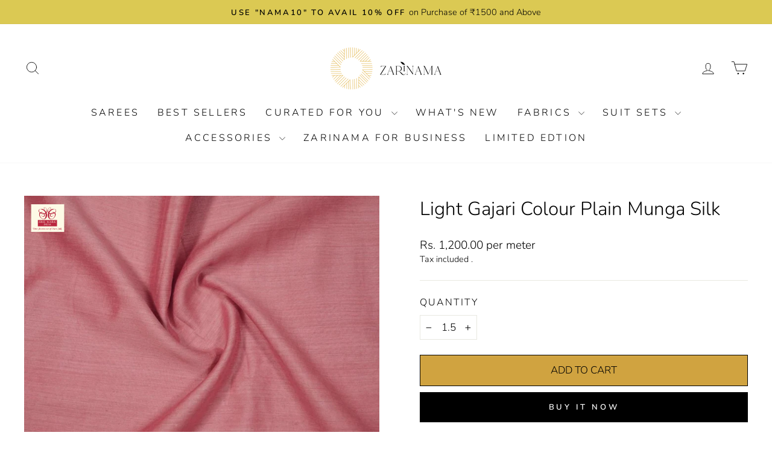

--- FILE ---
content_type: text/html; charset=utf-8
request_url: https://zarinama.com/recommendations/products?section_id=template--22612141670692__product-recommendations&product_id=7418646397085&limit=5
body_size: 957
content:
<div id="shopify-section-template--22612141670692__product-recommendations" class="shopify-section"><product-recommendations
  id="Recommendations-template--22612141670692__product-recommendations"
  data-section-id="template--22612141670692__product-recommendations"
  data-section-type="product-recommendations"
  data-enable="true"
  data-product-id="7418646397085"
  data-intent="related"
  data-url="/recommendations/products?section_id=template--22612141670692__product-recommendations&product_id=7418646397085&limit=5"
  data-limit="5">

  <div
    data-section-id="7418646397085"
    data-subsection
    data-section-type="collection-grid"
    class="index-section">
    <div class="page-width">
      <header class="section-header">
        <h3 class="section-header__title">
          You may also like
        </h3>
      </header>
    </div>

    <div class="page-width page-width--flush-small">
      <div class="grid-overflow-wrapper"><div class="product-recommendations-placeholder">
            
            <div class="grid grid--uniform visually-invisible" aria-hidden="true">



<div class="grid__item grid-product small--one-half medium-up--one-quarter  grid-product__has-quick-shop" data-aos="row-of-4" data-product-handle="light-gajari-colour-plain-munga-silk" data-product-id="7418646397085">
  <div class="grid-product__content">
    
     <div class="grid-product__tag grid-product__tag--custom zari">
       <img src="https://cdn.shopify.com/s/files/1/0614/2840/0285/files/SILK_MARK.png?v=1714307513" >
      </div><div class="grid__item-image-wrapper">
      <div class="grid-product__image-mask"><div class="image-wrap"
            
              style="height: 0; padding-bottom: 66.63043478260869%;"
            
          >



<image-element data-aos="image-fade-in">


  
    
    <img src="//zarinama.com/cdn/shop/products/BKR1302-920x613.jpg?v=1654781689&amp;width=1080" alt="" srcset="//zarinama.com/cdn/shop/products/BKR1302-920x613.jpg?v=1654781689&amp;width=360 360w, //zarinama.com/cdn/shop/products/BKR1302-920x613.jpg?v=1654781689&amp;width=540 540w, //zarinama.com/cdn/shop/products/BKR1302-920x613.jpg?v=1654781689&amp;width=720 720w, //zarinama.com/cdn/shop/products/BKR1302-920x613.jpg?v=1654781689&amp;width=900 900w, //zarinama.com/cdn/shop/products/BKR1302-920x613.jpg?v=1654781689&amp;width=1080 1080w" loading="lazy" class="grid-product__image image-style--
 image-element" sizes="(min-width: 769px) 25vw, 50vw">
  


</image-element>


</div><div class="grid-product__secondary-image small--hide">



<image-element data-aos="image-fade-in">


  
    
    <img src="//zarinama.com/cdn/shop/products/BKR1301-920x613.jpg?v=1654781694&amp;width=1000" alt="" srcset="//zarinama.com/cdn/shop/products/BKR1301-920x613.jpg?v=1654781694&amp;width=360 360w, //zarinama.com/cdn/shop/products/BKR1301-920x613.jpg?v=1654781694&amp;width=540 540w, //zarinama.com/cdn/shop/products/BKR1301-920x613.jpg?v=1654781694&amp;width=720 720w, //zarinama.com/cdn/shop/products/BKR1301-920x613.jpg?v=1654781694&amp;width=1000 1000w" loading="lazy" class="image-style--
 image-element" sizes="(min-width: 769px) 25vw, 50vw">
  


</image-element>


</div><button class="quick-product__btn quick-product__btn--not-ready js-modal-open-quick-modal-7418646397085 small--hide">
            Quick view
          </button></div>

      <a href="/products/light-gajari-colour-plain-munga-silk" class="grid-product__link">
        <div class="grid-product__meta">
          <div class="grid-product__title grid-product__title--body">Light Gajari Colour Plain Munga Silk</div>
          
          
          
          
          
  
          
          
          
          
          
          
          
  
          
          
          
          
          
          
          
          
          
            
          
            
          

          <div class="grid-product__price">
                Rs. 1,200.00/meter
              
</div></div>
      </a>
    </div>
  </div><div id="QuickShopModal-7418646397085" class="modal modal--square modal--quick-shop" data-product-id="7418646397085">
  <div class="modal__inner">
    <div class="modal__centered">
      <div class="modal__centered-content">
        <div id="QuickShopHolder-light-gajari-colour-plain-munga-silk"></div>
      </div>

      <button type="button" class="modal__close js-modal-close text-link">
        <svg aria-hidden="true" focusable="false" role="presentation" class="icon icon-close" viewBox="0 0 64 64"><title>icon-X</title><path d="m19 17.61 27.12 27.13m0-27.12L19 44.74"/></svg>
        <span class="icon__fallback-text">"Close (esc)"</span>
      </button>
    </div>
  </div>
</div>
</div>
</div>
          </div><div class="product-recommendations page-width">
            <div class="grid grid--uniform" data-aos="overflow__animation">




<div class="grid__item grid-product small--one-half medium-up--one-fifth  grid-product__has-quick-shop" data-aos="row-of-5" data-product-handle="natural-colour-plain-munga-silk" data-product-id="7418639810717">
  <div class="grid-product__content">
    
     <div class="grid-product__tag grid-product__tag--custom zari">
       <img src="https://cdn.shopify.com/s/files/1/0614/2840/0285/files/SILK_MARK.png?v=1714307513" >
      </div><div class="grid__item-image-wrapper">
      <div class="grid-product__image-mask"><div class="image-wrap"
            
              style="height: 0; padding-bottom: 75.0%;"
            
          >



<image-element data-aos="image-fade-in">


  
    
    <img src="//zarinama.com/cdn/shop/products/IMG_1454-920x690.jpg?v=1654838420&amp;width=1080" alt="" srcset="//zarinama.com/cdn/shop/products/IMG_1454-920x690.jpg?v=1654838420&amp;width=360 360w, //zarinama.com/cdn/shop/products/IMG_1454-920x690.jpg?v=1654838420&amp;width=540 540w, //zarinama.com/cdn/shop/products/IMG_1454-920x690.jpg?v=1654838420&amp;width=720 720w, //zarinama.com/cdn/shop/products/IMG_1454-920x690.jpg?v=1654838420&amp;width=900 900w, //zarinama.com/cdn/shop/products/IMG_1454-920x690.jpg?v=1654838420&amp;width=1080 1080w" loading="lazy" class="grid-product__image image-style--
 image-element" sizes="(min-width: 769px) 20vw, 39vw">
  


</image-element>


</div><div class="grid-product__secondary-image small--hide">



<image-element data-aos="image-fade-in">


  
    
    <img src="//zarinama.com/cdn/shop/products/IMG_1455-920x690.jpg?v=1654838425&amp;width=1000" alt="" srcset="//zarinama.com/cdn/shop/products/IMG_1455-920x690.jpg?v=1654838425&amp;width=360 360w, //zarinama.com/cdn/shop/products/IMG_1455-920x690.jpg?v=1654838425&amp;width=540 540w, //zarinama.com/cdn/shop/products/IMG_1455-920x690.jpg?v=1654838425&amp;width=720 720w, //zarinama.com/cdn/shop/products/IMG_1455-920x690.jpg?v=1654838425&amp;width=1000 1000w" loading="lazy" class="image-style--
 image-element" sizes="(min-width: 769px) 20vw, 39vw">
  


</image-element>


</div><button class="quick-product__btn quick-product__btn--not-ready js-modal-open-quick-modal-7418639810717 small--hide">
            Quick view
          </button></div>

      <a href="/products/natural-colour-plain-munga-silk?pr_prod_strat=e5_desc&pr_rec_id=833852786&pr_rec_pid=7418639810717&pr_ref_pid=7418646397085&pr_seq=uniform" class="grid-product__link">
        <div class="grid-product__meta">
          <div class="grid-product__title grid-product__title--body">Natural Colour Plain Munga Silk</div>
          
          
          
          
          
  
          
          
          
          
          
          
          
  
          
          
          
          
          
          
          
          
          
            
          
            
          

          <div class="grid-product__price">
                Rs. 1,200.00/meter
              
</div></div>
      </a>
    </div>
  </div><div id="QuickShopModal-7418639810717" class="modal modal--square modal--quick-shop" data-product-id="7418639810717">
  <div class="modal__inner">
    <div class="modal__centered">
      <div class="modal__centered-content">
        <div id="QuickShopHolder-natural-colour-plain-munga-silk"></div>
      </div>

      <button type="button" class="modal__close js-modal-close text-link">
        <svg aria-hidden="true" focusable="false" role="presentation" class="icon icon-close" viewBox="0 0 64 64"><title>icon-X</title><path d="m19 17.61 27.12 27.13m0-27.12L19 44.74"/></svg>
        <span class="icon__fallback-text">"Close (esc)"</span>
      </button>
    </div>
  </div>
</div>
</div>





<div class="grid__item grid-product small--one-half medium-up--one-fifth  grid-product__has-quick-shop" data-aos="row-of-5" data-product-handle="gold-colour-plain-munga-silk" data-product-id="7418639646877">
  <div class="grid-product__content">
    
     <div class="grid-product__tag grid-product__tag--custom zari">
       <img src="https://cdn.shopify.com/s/files/1/0614/2840/0285/files/SILK_MARK.png?v=1714307513" >
      </div><div class="grid__item-image-wrapper">
      <div class="grid-product__image-mask"><div class="image-wrap"
            
              style="height: 0; padding-bottom: 66.63043478260869%;"
            
          >



<image-element data-aos="image-fade-in">


  
    
    <img src="//zarinama.com/cdn/shop/products/DSC2598-920x613.jpg?v=1654838554&amp;width=1080" alt="" srcset="//zarinama.com/cdn/shop/products/DSC2598-920x613.jpg?v=1654838554&amp;width=360 360w, //zarinama.com/cdn/shop/products/DSC2598-920x613.jpg?v=1654838554&amp;width=540 540w, //zarinama.com/cdn/shop/products/DSC2598-920x613.jpg?v=1654838554&amp;width=720 720w, //zarinama.com/cdn/shop/products/DSC2598-920x613.jpg?v=1654838554&amp;width=900 900w, //zarinama.com/cdn/shop/products/DSC2598-920x613.jpg?v=1654838554&amp;width=1080 1080w" loading="lazy" class="grid-product__image image-style--
 image-element" sizes="(min-width: 769px) 20vw, 39vw">
  


</image-element>


</div><div class="grid-product__secondary-image small--hide">



<image-element data-aos="image-fade-in">


  
    
    <img src="//zarinama.com/cdn/shop/products/DSC2597-920x613.jpg?v=1654838558&amp;width=1000" alt="" srcset="//zarinama.com/cdn/shop/products/DSC2597-920x613.jpg?v=1654838558&amp;width=360 360w, //zarinama.com/cdn/shop/products/DSC2597-920x613.jpg?v=1654838558&amp;width=540 540w, //zarinama.com/cdn/shop/products/DSC2597-920x613.jpg?v=1654838558&amp;width=720 720w, //zarinama.com/cdn/shop/products/DSC2597-920x613.jpg?v=1654838558&amp;width=1000 1000w" loading="lazy" class="image-style--
 image-element" sizes="(min-width: 769px) 20vw, 39vw">
  


</image-element>


</div><button class="quick-product__btn quick-product__btn--not-ready js-modal-open-quick-modal-7418639646877 small--hide">
            Quick view
          </button></div>

      <a href="/products/gold-colour-plain-munga-silk?pr_prod_strat=e5_desc&pr_rec_id=833852786&pr_rec_pid=7418639646877&pr_ref_pid=7418646397085&pr_seq=uniform" class="grid-product__link">
        <div class="grid-product__meta">
          <div class="grid-product__title grid-product__title--body">Gold Colour Plain Munga Silk</div>
          
          
          
          
          
  
          
          
          
          
          
          
          
  
          
          
          
          
          
          
          
          
          
            
          
            
          

          <div class="grid-product__price">
                Rs. 1,200.00/meter
              
</div></div>
      </a>
    </div>
  </div><div id="QuickShopModal-7418639646877" class="modal modal--square modal--quick-shop" data-product-id="7418639646877">
  <div class="modal__inner">
    <div class="modal__centered">
      <div class="modal__centered-content">
        <div id="QuickShopHolder-gold-colour-plain-munga-silk"></div>
      </div>

      <button type="button" class="modal__close js-modal-close text-link">
        <svg aria-hidden="true" focusable="false" role="presentation" class="icon icon-close" viewBox="0 0 64 64"><title>icon-X</title><path d="m19 17.61 27.12 27.13m0-27.12L19 44.74"/></svg>
        <span class="icon__fallback-text">"Close (esc)"</span>
      </button>
    </div>
  </div>
</div>
</div>





<div class="grid__item grid-product small--one-half medium-up--one-fifth  grid-product__has-quick-shop" data-aos="row-of-5" data-product-handle="light-gajari-plain-cotton-silk-zarinama" data-product-id="7418651639965">
  <div class="grid-product__content">
    <div class="grid__item-image-wrapper">
      <div class="grid-product__image-mask"><div class="image-wrap"
            
              style="height: 0; padding-bottom: 66.63043478260869%;"
            
          >



<image-element data-aos="image-fade-in">


  
    
    <img src="//zarinama.com/cdn/shop/products/Light-Gajari1-1-920x613.jpg?v=1654777577&amp;width=1080" alt="" srcset="//zarinama.com/cdn/shop/products/Light-Gajari1-1-920x613.jpg?v=1654777577&amp;width=360 360w, //zarinama.com/cdn/shop/products/Light-Gajari1-1-920x613.jpg?v=1654777577&amp;width=540 540w, //zarinama.com/cdn/shop/products/Light-Gajari1-1-920x613.jpg?v=1654777577&amp;width=720 720w, //zarinama.com/cdn/shop/products/Light-Gajari1-1-920x613.jpg?v=1654777577&amp;width=900 900w, //zarinama.com/cdn/shop/products/Light-Gajari1-1-920x613.jpg?v=1654777577&amp;width=1080 1080w" loading="lazy" class="grid-product__image image-style--
 image-element" sizes="(min-width: 769px) 20vw, 39vw">
  


</image-element>


</div><div class="grid-product__secondary-image small--hide">



<image-element data-aos="image-fade-in">


  
    
    <img src="//zarinama.com/cdn/shop/products/Light-Gajari-3-920x613.jpg?v=1654777581&amp;width=1000" alt="" srcset="//zarinama.com/cdn/shop/products/Light-Gajari-3-920x613.jpg?v=1654777581&amp;width=360 360w, //zarinama.com/cdn/shop/products/Light-Gajari-3-920x613.jpg?v=1654777581&amp;width=540 540w, //zarinama.com/cdn/shop/products/Light-Gajari-3-920x613.jpg?v=1654777581&amp;width=720 720w, //zarinama.com/cdn/shop/products/Light-Gajari-3-920x613.jpg?v=1654777581&amp;width=1000 1000w" loading="lazy" class="image-style--
 image-element" sizes="(min-width: 769px) 20vw, 39vw">
  


</image-element>


</div><button class="quick-product__btn quick-product__btn--not-ready js-modal-open-quick-modal-7418651639965 small--hide">
            Quick view
          </button></div>

      <a href="/products/light-gajari-plain-cotton-silk-zarinama?pr_prod_strat=e5_desc&pr_rec_id=833852786&pr_rec_pid=7418651639965&pr_ref_pid=7418646397085&pr_seq=uniform" class="grid-product__link">
        <div class="grid-product__meta">
          <div class="grid-product__title grid-product__title--body">Light Gajari Plain Cotton Silk - Zarinama</div>
          
          
          
          
          
  
          
          
          
          
          
          
          
  
          
          
          
          
          
          
          
          
          
            
          
            
          

          <div class="grid-product__price">
                Rs. 520.00/meter
              
</div></div>
      </a>
    </div>
  </div><div id="QuickShopModal-7418651639965" class="modal modal--square modal--quick-shop" data-product-id="7418651639965">
  <div class="modal__inner">
    <div class="modal__centered">
      <div class="modal__centered-content">
        <div id="QuickShopHolder-light-gajari-plain-cotton-silk-zarinama"></div>
      </div>

      <button type="button" class="modal__close js-modal-close text-link">
        <svg aria-hidden="true" focusable="false" role="presentation" class="icon icon-close" viewBox="0 0 64 64"><title>icon-X</title><path d="m19 17.61 27.12 27.13m0-27.12L19 44.74"/></svg>
        <span class="icon__fallback-text">"Close (esc)"</span>
      </button>
    </div>
  </div>
</div>
</div>





<div class="grid__item grid-product small--one-half medium-up--one-fifth  grid-product__has-quick-shop" data-aos="row-of-5" data-product-handle="mouse-colour-plain-munga-silk" data-product-id="7418639581341">
  <div class="grid-product__content">
    
     <div class="grid-product__tag grid-product__tag--custom zari">
       <img src="https://cdn.shopify.com/s/files/1/0614/2840/0285/files/SILK_MARK.png?v=1714307513" >
      </div><div class="grid__item-image-wrapper">
      <div class="grid-product__image-mask"><div class="image-wrap"
            
              style="height: 0; padding-bottom: 66.63043478260869%;"
            
          >



<image-element data-aos="image-fade-in">


  
    
    <img src="//zarinama.com/cdn/shop/products/DSC2596-920x613.jpg?v=1654838613&amp;width=1080" alt="" srcset="//zarinama.com/cdn/shop/products/DSC2596-920x613.jpg?v=1654838613&amp;width=360 360w, //zarinama.com/cdn/shop/products/DSC2596-920x613.jpg?v=1654838613&amp;width=540 540w, //zarinama.com/cdn/shop/products/DSC2596-920x613.jpg?v=1654838613&amp;width=720 720w, //zarinama.com/cdn/shop/products/DSC2596-920x613.jpg?v=1654838613&amp;width=900 900w, //zarinama.com/cdn/shop/products/DSC2596-920x613.jpg?v=1654838613&amp;width=1080 1080w" loading="lazy" class="grid-product__image image-style--
 image-element" sizes="(min-width: 769px) 20vw, 39vw">
  


</image-element>


</div><div class="grid-product__secondary-image small--hide">



<image-element data-aos="image-fade-in">


  
    
    <img src="//zarinama.com/cdn/shop/products/DSC2595-920x613.jpg?v=1654838618&amp;width=1000" alt="" srcset="//zarinama.com/cdn/shop/products/DSC2595-920x613.jpg?v=1654838618&amp;width=360 360w, //zarinama.com/cdn/shop/products/DSC2595-920x613.jpg?v=1654838618&amp;width=540 540w, //zarinama.com/cdn/shop/products/DSC2595-920x613.jpg?v=1654838618&amp;width=720 720w, //zarinama.com/cdn/shop/products/DSC2595-920x613.jpg?v=1654838618&amp;width=1000 1000w" loading="lazy" class="image-style--
 image-element" sizes="(min-width: 769px) 20vw, 39vw">
  


</image-element>


</div><button class="quick-product__btn quick-product__btn--not-ready js-modal-open-quick-modal-7418639581341 small--hide">
            Quick view
          </button></div>

      <a href="/products/mouse-colour-plain-munga-silk?pr_prod_strat=e5_desc&pr_rec_id=833852786&pr_rec_pid=7418639581341&pr_ref_pid=7418646397085&pr_seq=uniform" class="grid-product__link">
        <div class="grid-product__meta">
          <div class="grid-product__title grid-product__title--body">Mouse Colour Plain Munga Silk</div>
          
          
          
          
          
  
          
          
          
          
          
          
          
  
          
          
          
          
          
          
          
          
          
            
          
            
          

          <div class="grid-product__price">
                Rs. 1,200.00/meter
              
</div></div>
      </a>
    </div>
  </div><div id="QuickShopModal-7418639581341" class="modal modal--square modal--quick-shop" data-product-id="7418639581341">
  <div class="modal__inner">
    <div class="modal__centered">
      <div class="modal__centered-content">
        <div id="QuickShopHolder-mouse-colour-plain-munga-silk"></div>
      </div>

      <button type="button" class="modal__close js-modal-close text-link">
        <svg aria-hidden="true" focusable="false" role="presentation" class="icon icon-close" viewBox="0 0 64 64"><title>icon-X</title><path d="m19 17.61 27.12 27.13m0-27.12L19 44.74"/></svg>
        <span class="icon__fallback-text">"Close (esc)"</span>
      </button>
    </div>
  </div>
</div>
</div>





<div class="grid__item grid-product small--one-half medium-up--one-fifth  grid-product__has-quick-shop" data-aos="row-of-5" data-product-handle="bottle-green-colour-plain-munga-silk" data-product-id="7418646364317">
  <div class="grid-product__content">
    
     <div class="grid-product__tag grid-product__tag--custom zari">
       <img src="https://cdn.shopify.com/s/files/1/0614/2840/0285/files/SILK_MARK.png?v=1714307513" >
      </div><div class="grid__item-image-wrapper">
      <div class="grid-product__image-mask"><div class="image-wrap"
            
              style="height: 0; padding-bottom: 66.63043478260869%;"
            
          >



<image-element data-aos="image-fade-in">


  
    
    <img src="//zarinama.com/cdn/shop/products/BKR1290-920x613.jpg?v=1654781744&amp;width=1080" alt="" srcset="//zarinama.com/cdn/shop/products/BKR1290-920x613.jpg?v=1654781744&amp;width=360 360w, //zarinama.com/cdn/shop/products/BKR1290-920x613.jpg?v=1654781744&amp;width=540 540w, //zarinama.com/cdn/shop/products/BKR1290-920x613.jpg?v=1654781744&amp;width=720 720w, //zarinama.com/cdn/shop/products/BKR1290-920x613.jpg?v=1654781744&amp;width=900 900w, //zarinama.com/cdn/shop/products/BKR1290-920x613.jpg?v=1654781744&amp;width=1080 1080w" loading="lazy" class="grid-product__image image-style--
 image-element" sizes="(min-width: 769px) 20vw, 39vw">
  


</image-element>


</div><div class="grid-product__secondary-image small--hide">



<image-element data-aos="image-fade-in">


  
    
    <img src="//zarinama.com/cdn/shop/products/BKR1289-920x613.jpg?v=1654781748&amp;width=1000" alt="" srcset="//zarinama.com/cdn/shop/products/BKR1289-920x613.jpg?v=1654781748&amp;width=360 360w, //zarinama.com/cdn/shop/products/BKR1289-920x613.jpg?v=1654781748&amp;width=540 540w, //zarinama.com/cdn/shop/products/BKR1289-920x613.jpg?v=1654781748&amp;width=720 720w, //zarinama.com/cdn/shop/products/BKR1289-920x613.jpg?v=1654781748&amp;width=1000 1000w" loading="lazy" class="image-style--
 image-element" sizes="(min-width: 769px) 20vw, 39vw">
  


</image-element>


</div><button class="quick-product__btn quick-product__btn--not-ready js-modal-open-quick-modal-7418646364317 small--hide">
            Quick view
          </button></div>

      <a href="/products/bottle-green-colour-plain-munga-silk?pr_prod_strat=e5_desc&pr_rec_id=833852786&pr_rec_pid=7418646364317&pr_ref_pid=7418646397085&pr_seq=uniform" class="grid-product__link">
        <div class="grid-product__meta">
          <div class="grid-product__title grid-product__title--body">Bottle Green Colour Plain Munga Silk</div>
          
          
          
          
          
  
          
          
          
          
          
          
          
  
          
          
          
          
          
          
          
          
          
            
          
            
          

          <div class="grid-product__price">
                Rs. 1,200.00/meter
              
</div></div>
      </a>
    </div>
  </div><div id="QuickShopModal-7418646364317" class="modal modal--square modal--quick-shop" data-product-id="7418646364317">
  <div class="modal__inner">
    <div class="modal__centered">
      <div class="modal__centered-content">
        <div id="QuickShopHolder-bottle-green-colour-plain-munga-silk"></div>
      </div>

      <button type="button" class="modal__close js-modal-close text-link">
        <svg aria-hidden="true" focusable="false" role="presentation" class="icon icon-close" viewBox="0 0 64 64"><title>icon-X</title><path d="m19 17.61 27.12 27.13m0-27.12L19 44.74"/></svg>
        <span class="icon__fallback-text">"Close (esc)"</span>
      </button>
    </div>
  </div>
</div>
</div>
</div>
          </div></div>
    </div>
  </div>
</product-recommendations>


</div>

--- FILE ---
content_type: text/plain
request_url: https://at.zarinama.com/g/collect?v=2&tid=G-T3G524RS6S&gtm=45je61g1v9101225156za20gzb9102093327zd9102093327&_p=1768976692934&gcs=G111&gcd=13t3t3t3t5l1&npa=0&dma=0&gdid=dYmNjMT&cid=87771056.1768976700&ecid=222327586&ul=en-us%40posix&sr=1280x720&_fplc=0&ur=US-OH&frm=0&pscdl=noapi&ec_mode=c&_eu=AAAAAGQ&sst.rnd=2002904260.1768976697&sst.tft=1768976692934&sst.rdp=0&sst.lpc=21956784&sst.navt=n&sst.ude=0&sst.sw_exp=1&_s=2&tag_exp=103116026~103200004~104527906~104528501~104684208~104684211~105391252~115938466~115938468~116988315~117041588&dp=%2Fcollections%2Fplain-fabric%2Fproducts%2Flight-gajari-colour-plain-munga-silk&dt=Light%20Gajari%20Colour%20Plain%20Munga%20Silk%20%E2%80%93%20Zarinama&dl=https%3A%2F%2Fzarinama.com%2Fcollections%2Fplain-fabric%2Fproducts%2Flight-gajari-colour-plain-munga-silk&sid=1768976699&sct=1&seg=1&_tu=BAI&en=page_view&_ee=1&edid=dNzYwYj&ep.event_name=gtm.js&epn.event_time=1768976697&ep.event_id=1768977092825_17689773474573&ep.x-gl-ck-gcl_au=1.1.795416276.1768976697&_et=17&tfd=7681&richsstsse
body_size: 525
content:
event: message
data: {"send_pixel":["https://analytics.google.com/g/s/collect?dma=0&npa=0&gcs=G111&gcd=13t3t3t3t5l1&gtm=45j91e61g1v9101225156z99232072101za20gzb9102093327zd9102093327&tag_exp=103116026~103200004~104527906~104528501~104684208~104684211~105391252~115938466~115938468~116988315~117041588&_is_sw=0&_tu=BAI&_gsid=T3G524RS6Sx8njPO22sWPgwus859vRyg"],"options":{}}

event: message
data: {"response":{"status_code":200,"body":""}}



--- FILE ---
content_type: text/plain
request_url: https://at.zarinama.com/fvvhnvktu?3aa57007=L2cvY29sbGVjdD92PTImdGlkPUctVDNHNTI0UlM2UyZndG09NDVqZTYxZzF2OTEwMTIyNTE1Nno4OTEwMjA5MzMyN3phMjBremI5MTAyMDkzMzI3emQ5MTAyMDkzMzI3Jl9wPTE3Njg5NzY3MDAxNTUmZ2NkPTEzbDNsM2wzbDFsMSZucGE9MCZkbWE9MCZjaWQ9ODc3NzEwNTYuMTc2ODk3NjcwMCZlY2lkPTIyMjMyNzU4NiZ1bD1lbi11cyU0MHBvc2l4JnNyPTEyODB4NzIwJnVyPVVTJmZybT0xJnBzY2RsPW5vYXBpJmVjX21vZGU9YyZfZXU9QUFBQUFHUSZzc3QudGZ0PTE3Njg5NzY3MDAxNTUmc3N0LmxwYz0yNjQ4OTMwNjAmc3N0Lm5hdnQ9biZzc3QudWRlPTAmc3N0LnN3X2V4cD0xJl9zPTImdGFnX2V4cD0xMDMxMTYwMjZ%2BMTAzMjAwMDA0fjEwNDUyNzkwN34xMDQ1Mjg1MDB%2BMTA0Njg0MjA4fjEwNDY4NDIxMX4xMDUzOTEyNTN%2BMTE1OTM4NDY1fjExNTkzODQ2OX4xMTY5ODgzMTZ%2BMTE3MDQxNTg4JmRsPWh0dHBzJTNBJTJGJTJGemFyaW5hbWEuY29tJTJGd2ViLXBpeGVscyU0MGZjZmVlOTg4dzVhZWI2MTNjcGM4ZTRiYzMzbTY2OTNlMTEyJTJGY3VzdG9tJTJGd2ViLXBpeGVsLTE4MjM1NDIxMiU0MDElMkZzYW5kYm94JTJGbW9kZXJuJTJGY29sbGVjdGlvbnMlMkZwbGFpbi1mYWJyaWMlMkZwcm9kdWN0cyUyRmxpZ2h0LWdhamFyaS1jb2xvdXItcGxhaW4tbXVuZ2Etc2lsayZkcj0mZHQ9TGlnaHQlMjBHYWphcmklMjBDb2xvdXIlMjBQbGFpbiUyME11bmdhJTIwU2lsayUyMCVFMiU4MCU5MyUyMFphcmluYW1hJmN1PUlOUiZzaWQ9MTc2ODk3NjY5OSZzY3Q9MSZzZWc9MSZfdHU9QkEmZW49dmlld19pdGVtJnByMT1pZDc0MTg2NDYzOTcwODV%2Bbm1MaWdodCUyMEdhamFyaSUyMENvbG91ciUyMFBsYWluJTIwTXVuZ2ElMjBTaWxrfmJyemFyaW5hbWElMjBJbmRpYX5jYXNpbXBsZX52YURlZmF1bHQlMjBUaXRsZX5wcjYwMH5xdDEmZXAuZXZlbnRfbmFtZT12aWV3X2l0ZW0mZXBuLmV2ZW50X3RpbWU9MTc2ODk3NjcwMiZlcC5ldmVudF9pZD0xNzY4OTc3MzQ5MTI3XzE3Njg5NzczODMxODgxMiZlcC54LWdsLWNrLWdjbF9hdT0xLjEuODg3MTA1OTgwLjE3Njg5NzY3MDImZXAueC1mYi11ZC1leHRlcm5hbF9pZD1iNDkwMDQ1Ny0wNzkxLTQxZmQtYmFkYS00ZmE0OGNlZTUxMTMmZXAueC1mYi1jZC1jb250ZW50X3R5cGU9cHJvZHVjdF9ncm91cCZlcC54LWZiLWNkLWNvbnRlbnRfaWRzPTc0MTg2NDYzOTcwODUmZXAueC1mYi1jZC1jb250ZW50X25hbWU9TGlnaHQlMjBHYWphcmklMjBDb2xvdXIlMjBQbGFpbiUyME11bmdhJTIwU2lsayZlcG4udmFsdWU9NjAwJmVwLnVzZXJfZGF0YS5fdGFnX21vZGU9TUFOVUFMJnRmZD04NDY4JnJpY2hzc3Rzc2U%3D
body_size: 475
content:
event: message
data: {"send_pixel":["https://analytics.google.com/g/s/collect?dma=0&npa=0&gcd=13l3l3l3l1l1&gtm=45j91e61g1v9101225156z89102093327z99232072101za20kzb9102093327zd9102093327&tag_exp=103116026~103200004~104527907~104528500~104684208~104684211~105391253~115938465~115938469~116988316~117041588&_is_sw=0&_tu=BA&_gsid=T3G524RS6SHpz5K5BCu_O2WRrZS1PYnQ"],"options":{}}

event: message
data: {"response":{"status_code":200,"body":""}}



--- FILE ---
content_type: text/plain
request_url: https://at.zarinama.com/g/collect?v=2&tid=G-T3G524RS6S&gtm=45je61g1v9101225156z89102093327za20gzb9102093327zd9102093327&_p=1768976692934&gcs=G111&gcd=13t3t3t3t5l1&npa=0&dma=0&cid=87771056.1768976700&ecid=222327586&ul=en-us%40posix&sr=1280x720&_fplc=0&ur=US-OH&frm=0&pscdl=noapi&ec_mode=c&_eu=AAAAAGA&sst.rnd=2002904260.1768976697&sst.tft=1768976692934&sst.lpc=21956784&sst.navt=n&sst.ude=0&sst.sw_exp=1&_s=1&tag_exp=103116026~103200004~104527906~104528501~104684208~104684211~105391252~115938466~115938468~116988315~117041588&sid=1768976699&sct=1&seg=0&dl=https%3A%2F%2Fzarinama.com%2Fcollections%2Fplain-fabric%2Fproducts%2Flight-gajari-colour-plain-munga-silk&dt=Light%20Gajari%20Colour%20Plain%20Munga%20Silk%20%E2%80%93%20Zarinama&_tu=BA&en=page_view&_fv=1&_nsi=1&_ss=1&ep.event_name=gtm.js&epn.event_time=1768976697&ep.event_id=1768977092825_17689773474573&ep.x-gl-ck-gcl_au=1.1.795416276.1768976697&tfd=7641&richsstsse
body_size: 913
content:
event: message
data: {"send_pixel":["https://analytics.google.com/g/s/collect?dma=0&npa=0&gcs=G111&gcd=13t3t3t3t5l1&gtm=45j91e61g1v9101225156z89102093327z99232072101za20gzb9102093327zd9102093327&tag_exp=103116026~103200004~104527906~104528501~104684208~104684211~105391252~115938466~115938468~116988315~117041588&_is_sw=0&_tu=BA&_gsid=T3G524RS6SkUqcZkUWGuLqlV2tvcAYcA"],"options":{}}

event: message
data: {"send_pixel":["https://stats.g.doubleclick.net/g/collect?v=2&dma=0&npa=0&gcs=G111&gcd=13t3t3t3t5l1&tid=G-T3G524RS6S&cid=DYqW7uZd6hJx%2BACJmPBKp85YNnjeJCAU6ZNfVkuDBM4%3D.1768976700&gtm=45j91e61g1v9101225156z89102093327z99232072101za20gzb9102093327zd9102093327&tag_exp=103116026~103200004~104527906~104528501~104684208~104684211~105391252~115938466~115938468~116988315~117041588&_is_sw=0&_tu=BA&aip=1"],"options":{}}

event: message
data: {"response":{"status_code":200,"body":""}}



--- FILE ---
content_type: text/plain
request_url: https://at.zarinama.com/g/collect?v=2&tid=G-T3G524RS6S&gtm=45je61g1v9101225156za20gzb9102093327zd9102093327&_p=1768976692934&gcs=G111&gcd=13t3t3t3t5l1&npa=0&dma=0&gdid=dYmNjMT&cid=87771056.1768976700&ecid=222327586&ul=en-us%40posix&sr=1280x720&_fplc=0&ur=US-OH&frm=0&pscdl=noapi&ec_mode=c&_eu=AAAAAGQ&sst.rnd=2002904260.1768976697&sst.tft=1768976692934&sst.rdp=0&sst.lpc=21956784&sst.navt=n&sst.ude=0&sst.sw_exp=1&_s=3&tag_exp=103116026~103200004~104527906~104528501~104684208~104684211~105391252~115938466~115938468~116988315~117041588&sid=1768976699&sct=1&seg=1&dl=https%3A%2F%2Fzarinama.com%2Fcollections%2Fplain-fabric%2Fproducts%2Flight-gajari-colour-plain-munga-silk&dt=Light%20Gajari%20Colour%20Plain%20Munga%20Silk%20%E2%80%93%20Zarinama&_tu=BAI&en=view_item&_ee=1&pr1=idshopify_IN_7418646397085_42434721480861~nmLight%20Gajari%20Colour%20Plain%20Munga%20Silk~brzarinama%20India~casimple~pr600&edid=dNzYwYj&ep.event_name=gtm.js&epn.event_time=1768976697&ep.event_id=1768977092825_17689773474573&ep.x-gl-ck-gcl_au=1.1.795416276.1768976697&ep.ecomm_prodid=shopify_IN_7418646397085_42434721480861&epn.ecomm_totalvalue=600&ep.ecomm_pagetype=product&_et=16&tfd=7718&richsstsse
body_size: 686
content:
event: message
data: {"send_pixel":["https://analytics.google.com/g/s/collect?dma=0&npa=0&gcs=G111&gcd=13t3t3t3t5l1&gtm=45j91e61g1v9101225156z99232072101za20gzb9102093327zd9102093327&tag_exp=103116026~103200004~104527906~104528501~104684208~104684211~105391252~115938466~115938468~116988315~117041588&_is_sw=0&_tu=BAI&_gsid=T3G524RS6Szw5dAKeYGKjK-oM12L9lfw"],"options":{}}

event: message
data: {"response":{"status_code":200,"body":""}}



--- FILE ---
content_type: text/plain
request_url: https://at.zarinama.com/fvvhnvktu?3aa57007=L2cvY29sbGVjdD92PTImdGlkPUctVDNHNTI0UlM2UyZndG09NDVqZTYxZzF2OTEwMTIyNTE1Nno4OTEwMjA5MzMyN3phMjBremI5MTAyMDkzMzI3emQ5MTAyMDkzMzI3Jl9wPTE3Njg5NzY3MDAxNTUmZ2NkPTEzbDNsM2wzbDFsMSZucGE9MCZkbWE9MCZjaWQ9ODc3NzEwNTYuMTc2ODk3NjcwMCZlY2lkPTIyMjMyNzU4NiZ1bD1lbi11cyU0MHBvc2l4JnNyPTEyODB4NzIwJnVyPVVTJmZybT0xJnBzY2RsPW5vYXBpJmVjX21vZGU9YyZfZXU9QUFBQUFHUSZzc3QudGZ0PTE3Njg5NzY3MDAxNTUmc3N0LmxwYz0yNjQ4OTMwNjAmc3N0Lm5hdnQ9biZzc3QudWRlPTAmc3N0LnN3X2V4cD0xJl9zPTEmdGFnX2V4cD0xMDMxMTYwMjZ%2BMTAzMjAwMDA0fjEwNDUyNzkwN34xMDQ1Mjg1MDB%2BMTA0Njg0MjA4fjEwNDY4NDIxMX4xMDUzOTEyNTN%2BMTE1OTM4NDY1fjExNTkzODQ2OX4xMTY5ODgzMTZ%2BMTE3MDQxNTg4JmRsPWh0dHBzJTNBJTJGJTJGemFyaW5hbWEuY29tJTJGY29sbGVjdGlvbnMlMkZwbGFpbi1mYWJyaWMlMkZwcm9kdWN0cyUyRmxpZ2h0LWdhamFyaS1jb2xvdXItcGxhaW4tbXVuZ2Etc2lsayZkcj0mZHQ9TGlnaHQlMjBHYWphcmklMjBDb2xvdXIlMjBQbGFpbiUyME11bmdhJTIwU2lsayUyMCVFMiU4MCU5MyUyMFphcmluYW1hJnNpZD0xNzY4OTc2Njk5JnNjdD0xJnNlZz0xJl90dT1CQSZlbj1wYWdlX3ZpZXcmZXAuZXZlbnRfbmFtZT1ndG0uanMmZXBuLmV2ZW50X3RpbWU9MTc2ODk3NjcwMiZlcC5ldmVudF9pZD0xNzY4OTc3MzQ5MTI3XzE3Njg5NzczODMxODg0JmVwLngtZ2wtY2stZ2NsX2F1PTEuMS44ODcxMDU5ODAuMTc2ODk3NjcwMiZ0ZmQ9ODQ0MyZyaWNoc3N0c3Nl
body_size: 386
content:
event: message
data: {"send_pixel":["https://analytics.google.com/g/s/collect?dma=0&npa=0&gcd=13l3l3l3l1l1&gtm=45j91e61g1v9101225156z89102093327z99232072101za20kzb9102093327zd9102093327&tag_exp=103116026~103200004~104527907~104528500~104684208~104684211~105391253~115938465~115938469~116988316~117041588&_is_sw=0&_tu=BA&_gsid=T3G524RS6SR5uVyhxX9P7piTXHYsI7Kg"],"options":{}}

event: message
data: {"response":{"status_code":200,"body":""}}

